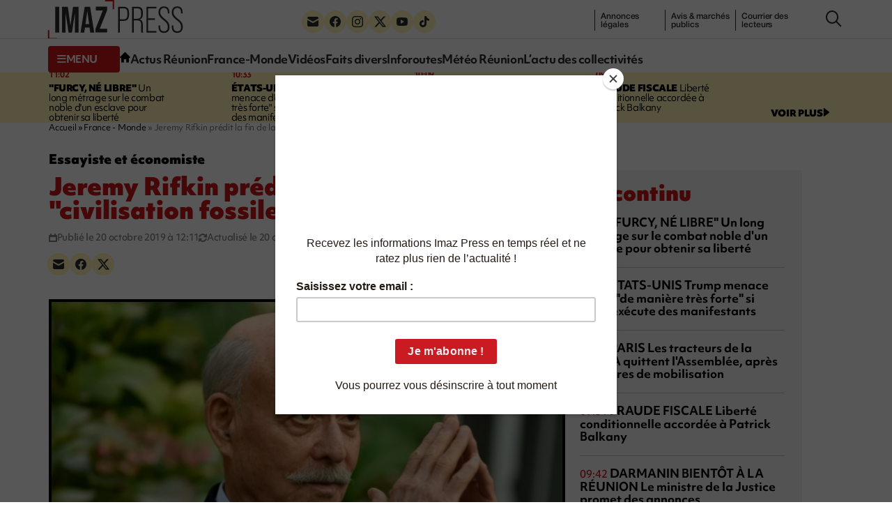

--- FILE ---
content_type: text/html; charset=UTF-8
request_url: https://imazpress.com/france-monde/jeremy-rifkin-predit-la-fin-de-la-civilisation-fossile
body_size: 11565
content:
<!DOCTYPE html>
<html lang="fr">
<head>
	<meta charset="utf-8" />
	<meta name="viewport" content="width=device-width, initial-scale=1.0">

		<script>
	window.Sddan = {
		"info": {
			"hd_m" : "",
			"hd_s256" : "",
			"uf_postal_code" : "",
			"uf_bday" : "",
			"uf_gender" : "",
		}
	}
	</script>

	<script type="text/javascript" src="https://choices.consentframework.com/js/pa/31443/c/uMdhH/cmp" referrerpolicy="origin" charset="utf-8" async></script>
	
		
    <title>Jeremy Rifkin prédit la fin de la "civilisation fossile"</title>
<meta name="description" content="[FRANCE - MONDE] 🌍 La civilisation centrée sur les énergies fossiles va s&#039;effondrer d&#039;ici à 2028 pour être remplacée par une nouvelle économie basée sur le solaire, l&#039;éolien, le numérique, et sans nucléaire, prédit l&#039;essayiste et économiste américain Jeremy Rifkin.">
<link rel="canonical" href="https://imazpress.com/france-monde/jeremy-rifkin-predit-la-fin-de-la-civilisation-fossile">
<meta property="og:title" content="Jeremy Rifkin prédit la fin de la &quot;civilisation fossile&quot;">
<meta property="og:description" content="La civilisation centrée sur les énergies fossiles va s&#039;effondrer d&#039;ici à 2028 pour être remplacée par une nouvelle économie basée sur le solaire, l&#039;éolien, le numérique, et sans nucléaire, prédit l&#039;essayiste et économiste américain Jeremy Rifkin.">
<meta property="og:type" content="article">
<meta property="og:article:published_time" content="2019-10-20T08:11:00.000000Z">
<meta property="og:image" content="https://imazpress.com/thumbs/1200x630/source/1baf0213b84f474d590a5e15ee98d125b18942bd.jpg">

<meta name="twitter:title" content="Jeremy Rifkin prédit la fin de la &quot;civilisation fossile&quot;">
<meta name="twitter:description" content="La civilisation centrée sur les énergies fossiles va s&#039;effondrer d&#039;ici à 2028 pour être remplacée par une nouvelle économie basée sur le solaire, l&#039;éolien, le numérique, et sans nucléaire, prédit l&#039;essayiste et économiste américain Jeremy Rifkin.">
<meta name="twitter:images0" content="https://imazpress.com/thumbs/1600x800/source/1baf0213b84f474d590a5e15ee98d125b18942bd.jpg">
<script type="application/ld+json">{"@context":"https://schema.org","@type":"NewsArticle","name":"Jeremy Rifkin prédit la fin de la \"civilisation fossile\"","description":"La civilisation centrée sur les énergies fossiles va s'effondrer d'ici à 2028 pour être remplacée par une nouvelle...","url":"https://imazpress.com/france-monde/jeremy-rifkin-predit-la-fin-de-la-civilisation-fossile","image":{"@type":"ImageObject","url":"https://imazpress.com/medias/source/1baf0213b84f474d590a5e15ee98d125b18942bd.jpg"},"headline":"Jeremy Rifkin prédit la fin de la \"civilisation fossile\"","mainEntityOfPage":"https://imazpress.com/france-monde/jeremy-rifkin-predit-la-fin-de-la-civilisation-fossile","articleSection":"France - Monde","articleBody":"La civilisation centrée sur les énergies fossiles va s'effondrer d'ici à 2028 pour être remplacée par une nouvelle économie basée sur le solaire, l'éolien, le numérique, et sans nucléaire, prédit l'essayiste et économiste américain Jeremy Rifkin.","datePublished":"2019-10-20T08:11:00.000000Z","dateModified":"2019-10-20T09:16:00.000000Z","author":{"@type":"Organization","name":"Imaz Press Réunion","url":"https://imazpress.com"},"publisher":{"@type":"Organization","name":"Imaz Press Réunion","logo":"https://imazpress.com/build/assets/favicon-300x300-8f9e95f8.png"}}</script>

	<link rel="preconnect" href="https://cdnjs.cloudflare.com" crossorigin referrerpolicy="no-referrer">
	<link rel="preconnect" href="https://use.typekit.net" crossorigin referrerpolicy="no-referrer">
	<link rel="preconnect" href="https://p.typekit.net" crossorigin referrerpolicy="no-referrer">

	
	<link rel="stylesheet" href="https://use.typekit.net/tau1ide.css" referrerpolicy="no-referrer">

	<script defer src="https://cdnjs.cloudflare.com/ajax/libs/jquery/3.6.3/jquery.min.js" integrity="sha512-STof4xm1wgkfm7heWqFJVn58Hm3EtS31XFaagaa8VMReCXAkQnJZ+jEy8PCC/iT18dFy95WcExNHFTqLyp72eQ==" crossorigin="anonymous" referrerpolicy="no-referrer"></script>
	<script defer src="https://cdnjs.cloudflare.com/ajax/libs/bootstrap/5.2.3/js/bootstrap.min.js" integrity="sha512-1/RvZTcCDEUjY/CypiMz+iqqtaoQfAITmNSJY17Myp4Ms5mdxPS5UV7iOfdZoxcGhzFbOm6sntTKJppjvuhg4g==" crossorigin="anonymous" referrerpolicy="no-referrer"></script>
	<link rel="stylesheet" href="https://cdnjs.cloudflare.com/ajax/libs/photoswipe/5.4.4/photoswipe.min.css" integrity="sha512-LFWtdAXHQuwUGH9cImO9blA3a3GfQNkpF2uRlhaOpSbDevNyK1rmAjs13mtpjvWyi+flP7zYWboqY+8Mkd42xA==" crossorigin="anonymous" referrerpolicy="no-referrer" />
<script src="https://cdnjs.cloudflare.com/ajax/libs/photoswipe/5.4.4/umd/photoswipe.umd.min.js" integrity="sha512-BXwwGU7zCXVgpT2jpXnTbioT9q1Byf7NEXVxovTZPlNvelL2I/4LjOaoiB2a19L+g5za8RbkoJFH4fMPQcjFFw==" crossorigin="anonymous" referrerpolicy="no-referrer"></script>
<script src="https://cdnjs.cloudflare.com/ajax/libs/photoswipe/5.4.4/umd/photoswipe-lightbox.umd.min.js" integrity="sha512-D16CBrIrVF48W0Ou0ca3D65JFo/HaEAjTugBXeWS/JH+1KNu54ZOtHPccxJ7PQ44rTItUT6DSI6xNL+U34SuuQ==" crossorigin="anonymous" referrerpolicy="no-referrer"></script>
<script defer src="https://cdnjs.cloudflare.com/ajax/libs/slick-carousel/1.8.1/slick.min.js" integrity="sha512-XtmMtDEcNz2j7ekrtHvOVR4iwwaD6o/FUJe6+Zq+HgcCsk3kj4uSQQR8weQ2QVj1o0Pk6PwYLohm206ZzNfubg==" crossorigin="anonymous" referrerpolicy="no-referrer"></script>
<link rel="preload" href="https://cdnjs.cloudflare.com/ajax/libs/slick-carousel/1.8.1/slick.min.css" integrity="sha512-yHknP1/AwR+yx26cB1y0cjvQUMvEa2PFzt1c9LlS4pRQ5NOTZFWbhBig+X9G9eYW/8m0/4OXNx8pxJ6z57x0dw==" crossorigin="anonymous" referrerpolicy="no-referrer" />
<link rel="preload" href="https://cdnjs.cloudflare.com/ajax/libs/slick-carousel/1.8.1/slick-theme.min.css" integrity="sha512-17EgCFERpgZKcm0j0fEq1YCJuyAWdz9KUtv1EjVuaOz8pDnh/0nZxmU6BBXwaaxqoi9PQXnRWqlcDB027hgv9A==" crossorigin="anonymous" referrerpolicy="no-referrer" />
	<link rel="preload" as="style" href="https://imazpress.com/build/assets/app-04ecd06f.css" /><link rel="modulepreload" href="https://imazpress.com/build/assets/app-6ba3e5bf.js" /><link rel="stylesheet" href="https://imazpress.com/build/assets/app-04ecd06f.css" /><script type="module" src="https://imazpress.com/build/assets/app-6ba3e5bf.js" defer></script>
	<link rel="icon" href="https://imazpress.com/build/assets/favicon-150x150-ca6c2919.png" sizes="32x32" />
	<link rel="icon" href="https://imazpress.com/build/assets/favicon-300x300-8f9e95f8.png" sizes="192x192" />
	<link rel="apple-touch-icon" href="https://imazpress.com/build/assets/favicon-300x300-8f9e95f8.png" />
	<meta name="msapplication-TileImage" content="https://imazpress.com/build/assets/favicon-300x300-8f9e95f8.png" />

			<link rel="alternate" type="application/rss+xml" href="https://imazpress.com/feed" title="Imaz Press Réunion">
				

	
		<meta name="apple-itunes-app" content="app-id=1642212407">

		<!-- Liste des tags pour le site : imazpress.com -->

	<!-- Page : home -->

	<!-- Script programmatique -->
	<script type="text/javascript" src="https://tagmanager.smartadserver.com/2044/664169/smart.prebid.js" async></script>

	<!-- Script générique -->
	<script type="application/javascript" src="https://ced.sascdn.com/tag/2044/smart.js" async></script>
	<script type="application/javascript">
		var sas = sas || {};
		sas.cmd = sas.cmd || [];
		sas.cmd.push(function() {
			sas.setup({ networkid: 2044, domain: "https://www8.smartadserver.com", async: true });
		});
				sas.cmd.push(function() {
			sas.call("onecall", {
				siteId: 664169,
				pageId: 1989808,
				formats: [
				{ id: 44149, tagId: "WEB_HABILLAGE" }
				,{ id: 44152, tagId: "WEB_INTERSTITIEL" }
				,{ id: 79409, tagId: "WEB_MBAN_ATF0" }
				,{ id: 84652, tagId: "WEB_MBAN_ATF1" }
				,{ id: 106522, tagId: "WEB_MBAN_ATF1A" }
				,{ id: 84653, tagId: "WEB_MBAN_ATF2" }
				,{ id: 122661, tagId: "WEB_MPAVE_ATF_READ" }
				,{ id: 79425, tagId: "WEB_MPAVE_ATF0" }
				,{ id: 105152, tagId: "WEB_MPAVE_ATF0A" }
				,{ id: 84657, tagId: "WEB_MPAVE_ATF1" }
				,{ id: 106521, tagId: "WEB_MPAVE_ATF1A" }
				,{ id: 121165, tagId: "WEB_FOOTER" }
				],
				target: ''
			});
		});
			</script>
			<!-- Google Tag Manager -->
	<script>(function(w,d,s,l,i){w[l]=w[l]||[];w[l].push({'gtm.start':
	new Date().getTime(),event:'gtm.js'});var f=d.getElementsByTagName(s)[0],
	j=d.createElement(s),dl=l!='dataLayer'?'&l='+l:'';j.async=true;j.src=
	'https://www.googletagmanager.com/gtm.js?id='+i+dl;f.parentNode.insertBefore(j,f);
	})(window,document,'script','dataLayer','GTM-TKRLPKQ');</script>
	<!-- End Google Tag Manager -->

		
	<script type="text/javascript"> (function(c,l,a,r,i,t,y){ c[a]=c[a]||function(){(c[a].q=c[a].q||[]).push(arguments)}; t=l.createElement(r);t.async=1;t.src="https://www.clarity.ms/tag/"+i; y=l.getElementsByTagName(r)[0];y.parentNode.insertBefore(t,y); })(window, document, "clarity", "script", "qb7q7wccr7"); </script>
		
	<meta name="csrf-token" content="RtuzVK3BvMDcY3jHHCskif0w0g5kO6iSojR6g8JK">

		<script id="mcjs">!function(c,h,i,m,p){m=c.createElement(h),p=c.getElementsByTagName(h)[0],m.async=1,m.src=i,p.parentNode.insertBefore(m,p)}(document,"script","https://chimpstatic.com/mcjs-connected/js/users/bed81b600e3e95e0be1675502/e5ca5237468530f5e66dfd443.js");</script>
	
</head>
<body>

	

	<div id="WEB_INTERSTITIEL"></div>
	<script type="application/javascript">
		sas.cmd.push(function() {
			sas.render("WEB_INTERSTITIEL");  
		});
	</script>

	<div class="wrapper">
					<header class="header js-header">
						<div class="container">
				<div class="header__inner">
					<a class="nav-trigger hidden-lg hidden-md" data-bs-toggle="collapse" href="#menuCollapse" role="button" aria-expanded="false" aria-controls="menuCollapse">
						<span></span>
					</a>
		
										<div class="logo">
						<a href="https://imazpress.com">
							<img src="https://imazpress.com/build/assets/logo-81a66e9e.svg" alt="Imaz Press Réunion" width="193" height="55">
						</a>
					</div><!-- /.logo -->
					
		
					<div class="header__menu collapse collapse-xs" id="menuCollapse">
						<div class="socials hidden-xs hidden-sm">
							<ul>
								<li>
									<a href="https://imazpress.com/la-lettre-dinformation-dimazpress-com">
										<i class="icon-envelope"></i>
									</a>
								</li>

								<li>
									<a href="https://www.facebook.com/ipreunion/">
										<i class="icon-facebook"></i>
									</a>
								</li>

								<li>
									<a href="https://www.instagram.com/imazpressreunion/">
										<i class="icon-instagram"></i>
									</a>
								</li>

								<li>
									<a href="https://x.com/ipreunion">
										<i class="icon-twitter-x"></i>
									</a>
								</li>

								<li>
									<a href="https://www.youtube.com/channel/UCZfVorL83NxkuNOks8XhN3w">
										<i class="icon-youtube"></i>
									</a>
								</li>

								<li>
									<a href="https://www.tiktok.com/@imazpressreunion">
										<i class="icon-tiktok"></i>
									</a>
								</li>
							</ul>
						</div><!-- /.socials -->
		
						<ul class="list-links hidden-xs hidden-sm">
							<li>
								<a href="https://imazpress.com/annonces-legales">annonces l&eacute;gales</a>
							</li>
		
							<li>
								<a href="https://imazpress.com/annonces-legales">Annonces légales</a>
							</li>
		
							<li>
								<a href="https://imazpress.com/marches-publics">Avis & marchés publics</a>
							</li>
		
							<li>
								<a href="https://imazpress.com/article/courrier-des-lecteurs">Courrier des lecteurs</a>
							</li>
						</ul><!-- /.list-links -->
		
						<div class="header__nav">
							<div class="header__utils">
								<a class="btn-burger-text collapsed hidden-xs hidden-sm" data-bs-toggle="collapse" href="#headerDropdown" role="button" aria-expanded="false" aria-controls="headerDropdown">
									<span class="collapsed">
										<i class="icon-burger"></i>
		
										<span>menu</span>
									</span>
		
									<span class="expanded">
										<i class="icon-multiplication"></i>

										<span>Fermer</span>
									</span>
								</a>
		
								<div class="header__dropdown collapse" id="headerDropdown">
									<div class="header__accordion">
										<div class="header__accordion-item">
											<a class="header__accordion-trigger h4" data-bs-toggle="collapse" href="#headerAccordion1" role="button" aria-expanded="true" aria-controls="headerAccordion1">
												<span>TOUTE L’ACTUALITÉ</span>
		
												<i class="icon-chevron-down"></i>
											</a>
		
											<div class="header__accordion-content collapse show" id="headerAccordion1">
												<ul class="list-plain yellow-highlight">
													<li>
														<a class="fw-bold" href="https://imazpress.com/actu-en-direct">L’actu en continu</a>
													</li>
		
																										<li>
														<a class="fw-bold" href="https://imazpress.com/article/volcan">Volcan</a>
													</li>
															
												</ul><!-- /.list-plain -->
		
												<ul class="list-plain">
													<li>
														<a href="https://imazpress.com/article/faits-divers">Faits divers</a>
													</li>

													<li>
														<a href="https://imazpress.com/article/actus-reunion">Actus Réunion</a>
													</li>

													<li>
														<a href="https://imazpress.com/article/france-monde">France-Monde</a>
													</li>

													<li>
														<a href="https://imazpress.com/article/zoom/inforoute">Inforoutes</a>
													</li>

													<li>
														<a href="https://imazpress.com/article/zoom/meteo">Météo Réunion</a>
													</li>

													<li>
														<a href="https://imazpress.com/article/zoom">L’actu des collectivités</a>
													</li>

													<li>
														<a href="https://imazpress.com/article/economie">Économie</a>
													</li>

													<li>
														<a href="https://imazpress.com/article/sports">Sports</a>
													</li>

													<li>
														<a href="https://imazpress.com/article/culture">Culture</a>
													</li>

													<li>
														<a href="https://imazpress.com/article/social">Social</a>
													</li>

													<li>
														<a href="https://imazpress.com/article/zoom/sante">Santé</a>
													</li>

													<li>
														<a href="https://imazpress.com/article/municipales-2026">Municipales 2026</a>
													</li>

													<li>
														<a href="https://imazpress.com/article/mayotte">Mayotte</a>
													</li>

													<li>
														<a href="https://imazpress.com/article/madagascar">Madagascar</a>
													</li>

													<li>
														<a href="https://imazpress.com/article/volcan">Volcan</a>
													</li>

													<li>
														<a href="https://imazpress.com/article/grand-raid">Grand Raid</a>
													</li>

													<li>
														<a href="https://imazpress.com/article/chikungunya">Chikungunya</a>
													</li>

													<li>
														<a href="https://imazpress.com/article/zoom/baleines">Baleines</a>
													</li>
												</ul><!-- /.list-plain -->
											</div><!-- /.header__accordion-content -->
										</div><!-- /.header__accordion-item -->
		
										<div class="header__accordion-item">
											<a class="header__accordion-trigger h4" data-bs-toggle="collapse" href="#headerAccordion2" role="button" aria-expanded="true" aria-controls="headerAccordion2">
												<span>À DÉCOUVRIR</span>
		
												<i class="icon-chevron-down"></i>
											</a>
		
											<div class="header__accordion-content collapse show" id="headerAccordion2">
												<ul class="list-plain">
													<li>
														<a href="https://imazpress.com/notre-selection-video">Vidéos</a>
													</li>
		
													<li>
														<a href="https://imazpress.com/article/selection-de-la-redaction">Sélection de la Rédaction</a>
													</li>
		
													<li>
														<a href="https://imazpress.com/article/courrier-des-lecteurs">Courrier des lecteurs</a>
													</li>
		
													<li>
														<a href="https://imazpress.com/article/les-plus-lus">Les plus lus</a>
													</li>
		
													<li>
														<a href="https://imazpress.com/article/zoom/sa-le-kalou-sa-le-gadyamb">Sa lé kalou, sa lé gadyamb</a>
													</li>
		
													<li>
														<a href="https://imazpress.com/article/zoom/lo-gou-mon-pei">Lo gou mon péi</a>
													</li>
		
													<li>
														<a href="https://imazpress.com/article/zoom/publireportages">Publireportages</a>
													</li>
												</ul><!-- /.list-plain -->
		
												<ul class="list-plain">
													<li>
														<a class="fw-bold" href="https://imazpress.com/annonces-legales">Annonces légales</a>
													</li>
		
													<li>
														<a class="fw-bold" href="https://imazpress.com/marches-publics">Appels d’offre & marché publics</a>
													</li>
												</ul><!-- /.list-plain -->
											</div><!-- /.header__accordion-content -->
										</div><!-- /.header__accordion-item -->
									</div><!-- /.header__accordion -->
		
									<a class="header__box-link" href="/actus-reunion/toute-l-actualite-de-la-reunion-et-du-monde-sur-votre-mobile-grace-a-l-application-imazpress">
										<i class="icon-mobile"></i>
		
										Télécharger l’application mobile
									</a><!-- /.header__box-link -->
		
									<div class="header__box-socials">
										<div class="socials">
											<ul>
												<li>
													<a href="https://imazpress.com/la-lettre-dinformation-dimazpress-com">
														<i class="icon-envelope"></i>
													</a>
												</li>
		
												<li>
													<a href="https://www.facebook.com/ipreunion/">
														<i class="icon-facebook"></i>
													</a>
												</li>
		
												<li>
													<a href="https://www.instagram.com/imazpressreunion/">
														<i class="icon-instagram"></i>
													</a>
												</li>
		
												<li>
													<a href="https://x.com/ipreunion">
														<i class="icon-twitter-x"></i>
													</a>
												</li>
		
												<li>
													<a href="https://www.youtube.com/channel/UCZfVorL83NxkuNOks8XhN3w">
														<i class="icon-youtube"></i>
													</a>
												</li>
		
												<li>
													<a href="https://www.tiktok.com/@imazpressreunion">
														<i class="icon-tiktok"></i>
													</a>
												</li>
											</ul>
										</div><!-- /.socials -->
									</div><!-- /.header__box-socials -->
								</div><!-- /.header__dropdown -->
		
								<a class="hidden-xs hidden-sm" href="https://imazpress.com">
									<i class="icon-home"></i>
								</a>
							</div><!-- /.header__utils -->
		
							<nav class="nav">
								<ul>
									<li>
										<a href="https://imazpress.com/article/actus-reunion">Actus Réunion</a>
									</li>
		
									<li>
										<a href="https://imazpress.com/article/france-monde">France-Monde</a>
									</li>
		
									<li>
										<a href="https://imazpress.com/notre-selection-video">Vidéos</a>
									</li>
		
									<li>
										<a href="https://imazpress.com/article/faits-divers">Faits divers</a>
									</li>
		
									<li>
										<a href="https://imazpress.com/article/zoom/inforoute">Inforoutes</a>
									</li>
		
									<li>
										<a href="https://imazpress.com/article/zoom/meteo">Météo Réunion</a>
									</li>
		
									<li>
										<a href="https://imazpress.com/article/zoom">L’actu des collectivités</a>
									</li>
								</ul>
							</nav><!-- /.nav -->
						</div><!-- /.header__nav -->
					</div><!-- /.header__menu -->
		
					<div class="icons">
						<a href="#" class="search-trigger js-search-trigger" type="button" data-bs-toggle="modal" data-bs-target=" #searchModal">
							<i class="icon-search"></i>
						</a>
					</div><!-- /.icons -->
				</div><!-- /.header__inner -->
			</div><!-- /.container -->
		</header><!-- /.header -->		
		<main class="main">

							<section class="section-bar">
				<div class="container">
					<div class="section__content">
						<div class="timeline">
							<div class="row">
																<div class="col-lg-3 col-md-6">
									<article class="article-timeline">
										<div class="article__time">					
											<time>11:02</time>
																					</div><!-- /.article__time -->
					
																				<p><a href="https://imazpress.com/culture/-furcy-l-histoire-de-l-esclave-reunionnais-sur-grand-ecran"><strong>"FURCY, NÉ LIBRE"</strong> Un long métrage sur le combat noble d'un esclave pour obtenir sa liberté</a></p>
																			</article><!-- /.article -->
								</div><!-- /.col-md-3 -->
																<div class="col-lg-3 col-md-6">
									<article class="article-timeline">
										<div class="article__time">					
											<time>10:33</time>
																					</div><!-- /.article__time -->
					
																				<p><a href="https://imazpress.com/france-monde/trump-menace-d-agir-de-maniere-tres-forte-si-l-iran-execute-des-manifestants"><strong>ÉTATS-UNIS</strong> Trump menace d'agir "de manière très forte" si l'Iran exécute des manifestants</a></p>
																			</article><!-- /.article -->
								</div><!-- /.col-md-3 -->
																<div class="col-lg-3 col-md-6">
									<article class="article-timeline">
										<div class="article__time">					
											<time>10:09</time>
																					</div><!-- /.article__time -->
					
																				<p><a href="https://imazpress.com/france-monde/les-tracteurs-de-la-fnsea-quittent-l-assemblee-apres-24-heures-de-mobilisation-a-paris"><strong>PARIS</strong> Les tracteurs de la FNSEA quittent l'Assemblée, après 24 heures de mobilisation</a></p>
																			</article><!-- /.article -->
								</div><!-- /.col-md-3 -->
																<div class="col-lg-3 col-md-6">
									<article class="article-timeline">
										<div class="article__time">					
											<time>09:51</time>
																					</div><!-- /.article__time -->
					
																				<p><a href="https://imazpress.com/france-monde/fraude-fiscale-liberte-conditionnelle-accordee-a-patrick-balkany"><strong>FRAUDE FISCALE</strong> Liberté conditionnelle accordée à Patrick Balkany</a></p>
																			</article><!-- /.article -->
								</div><!-- /.col-md-3 -->
															</div><!-- /.row -->
						</div><!-- /.timeline -->

						<a href="https://imazpress.com/actu-en-direct">
							<span>voir plus</span>

							<i class="icon-triangle-right"></i>
						</a>
					</div><!-- /.section__content -->
				</div><!-- /.container -->
			</section><!-- /.section-bar -->
									
			
			<section class="section-split section-split--alt">
				<div class="container">
					<div class="section__entry">
							<nav class="breadcrumbs" aria-label="Fil d’ariane" style="--bs-breadcrumb-divider: '&raquo;';">
            <ol class="breadcrumb" itemscope itemtype="https://schema.org/BreadcrumbList" id="breadcrumbs">
                
                    <li class="breadcrumb-item active" itemprop="itemListElement" itemscope itemtype="https://schema.org/ListItem">
                                                <a href="https://imazpress.com" itemprop="item" href="https://example.com/dresses">
                                                    <span itemprop="name">Accueil</span>
                            <meta itemprop="position" content="0" />
                                                </a>
                                            </li>

                
                    <li class="breadcrumb-item active" itemprop="itemListElement" itemscope itemtype="https://schema.org/ListItem">
                                                <a href="https://imazpress.com/article/france-monde" itemprop="item" href="https://example.com/dresses">
                                                    <span itemprop="name">France - Monde</span>
                            <meta itemprop="position" content="1" />
                                                </a>
                                            </li>

                
                    <li class="breadcrumb-item" itemprop="itemListElement" itemscope itemtype="https://schema.org/ListItem">
                                                    <span itemprop="name">Jeremy Rifkin prédit la fin de la &quot;civilisation fossile&quot;</span>
                            <meta itemprop="position" content="2" />
                                            </li>

                            </ol>
        </nav>

					</div><!-- /.section__entry -->

					<div class="row">
						<div class="col-md-8">
							<div class="section__content">
								<article class="article-large">
									<header class="article__head">
												<p class="h5">Essayiste et économiste</p>
	
	<h1>Jeremy Rifkin prédit la fin de la &quot;civilisation fossile&quot;</h1>

	<ul class="list-info">
		<li>
			<i class="icon-calendar"></i>

			<span>Publié le 20 octobre 2019 à 12:11</span>
		</li>

				<li>
			<i class="icon-refresh"></i>

			<span>Actualisé le 20 octobre 2019 à 13:16</span>
		</li>
			</ul><!-- /.list-info -->

	<div class="socials">
											<ul>
												<li>
													<a href="#" data-share="email" aria-label="Partager par e-mail">
														<i class="icon-envelope"></i>
													</a>
												</li>

												<li>
													<a href="#" data-share="facebook" aria-label="Partager sur Facebook">
														<i class="icon-facebook"></i>
													</a>
												</li>

												<li>
													<a href="#" data-share="twitter" aria-label="Partager sur X">
														<i class="icon-twitter-x"></i>
													</a>
												</li>
											</ul>
										</div>
									</header><!-- /.article__head -->

									
									<div class="article__images" id="gallery">
																				<figure class="article__image">
											<a href="https://imazpress.com/medias/source/1baf0213b84f474d590a5e15ee98d125b18942bd.jpg" data-pswp-width="768" data-pswp-height="511">
												<picture><source media="(max-width: 480px)" srcset="https://imazpress.com/thumbs/480x316/source/1baf0213b84f474d590a5e15ee98d125b18942bd.jpg.webp"/><source srcset="https://imazpress.com/thumbs/725x477/source/1baf0213b84f474d590a5e15ee98d125b18942bd.jpg.webp, https://imazpress.com/thumbs/800x526/source/1baf0213b84f474d590a5e15ee98d125b18942bd.jpg.webp 2x"/><img width="725" height="477" src="https://imazpress.com/thumbs/725x477/source/1baf0213b84f474d590a5e15ee98d125b18942bd.jpg.webp" alt="L&#039;économiste Jeremy Rifkin le 18 octobre 2019 à Paris"></picture>											</a>
										</figure>
																				
																				<div class="slider-images js-slider-images">
											<div class="slider__slides">			
																								<div class="slider__slide">
													<figure class="article__image">
														<a href="https://imazpress.com/medias/source/0bff7ea9acba845a9cc9d5db814cf9f3584ad6c2.jpg" data-pswp-width="768" data-pswp-height="511">
															<picture><source srcset="https://imazpress.com/thumbs/156x99/source/0bff7ea9acba845a9cc9d5db814cf9f3584ad6c2.jpg.webp, https://imazpress.com/thumbs/312x198/source/0bff7ea9acba845a9cc9d5db814cf9f3584ad6c2.jpg.webp 2x"/><img width="156" height="99" src="https://imazpress.com/thumbs/156x99/source/0bff7ea9acba845a9cc9d5db814cf9f3584ad6c2.jpg.webp" alt="Jeremy Rifkin le 18 octobre 2019 à Paris"></picture>														</a>
													</figure><!-- /.article__image -->
												</div><!-- /.slider__slide -->
																							</div><!-- /.slider__slides -->

											<button class="slider__nav-btn slider__prev">
												<i class="icon-arrow-left"></i>
											</button><!-- /.slider__prev -->

											<button class="slider__nav-btn slider__next">
												<i class="icon-arrow-right"></i>
											</button><!-- /.slick-next -->
										</div><!-- /.slider-images -->
																			</div><!-- /.article__images -->

									<div class="article__body">
										
	
		<p>
		<strong>La civilisation centrée sur les énergies fossiles va s&#039;effondrer d&#039;ici à 2028 pour être remplacée par une nouvelle économie basée sur le solaire, l&#039;éolien, le numérique, et sans nucléaire, prédit l&#039;essayiste et économiste américain Jeremy Rifkin.</strong>
	</p>
		

	<!-- Format : WEB_MPAVE_ATF_READ (inread) -->

	<div id="WEB_MPAVE_ATF_READ"></div>
	<script type="application/javascript">
		sas.cmd.push(function() {
			sas.render("WEB_MPAVE_ATF_READ");  
		});
	</script>

	<p>
"La civilisation des carburants fossiles, qui est à la base des deux premières révolutions industrielles, s'effondre en temps réel", estime-t-il dans un entretien à l'AFP à l'occasion de la parution en français de son dernier ouvrage, "Le New Deal vert mondial" (éditions Les liens qui libèrent).</p>
<p>
Jeremy Rifkin, qui a conseillé des responsables européens et des dirigeants chinois, part du constat que "le solaire et l'éolien deviennent si bon marché que leur coût moyen est désormais moindre que celui de l'énergie nucléaire, du pétrole, du charbon ou même du gaz naturel".</p>
<p>
"C'est un tournant majeur et nous commençons à voir des milliers de milliards de dollars d'actifs perdus dans le complexe mondial des énergies fossiles", souligne-t-il.</p>
<p>
"Les actifs perdus, ce sont les droits d'exploration (pétrolière et gazière) qui resteront inutilisés, tous les hydrocarbures qui ne seront jamais extraits, tous les pipelines qui seront abandonnés, les centrales électriques qui ne seront pas utilisées parce qu'elles ne seront jamais amorties."</p>
<p>
Pour lui, le marché agit comme "une force puissante" dans cette évolution: "11.000 milliards de dollars se sont déjà rapidement détournés des énergies fossiles, les investisseurs ne voulant pas perdre leur mise", indique-t-il, relevant: la banque américaine "Citigroup estime que nous pourrions voir 100.000 milliards d'actif perdus. C'est la plus grosse bulle de l'histoire économique".</p>
<p>
- "Pas besoin de nouvelles taxes" -</p>
<p>
Pour l'essayiste, convaincu de l'avènement d'une nouvelle forme de capitalisme, c'est "la nature de l'infrastructure qui détermine la nature du système économique".</p>
<p>
Il imagine ainsi un monde futur reposant sur trois grands types d'infrastructures, réunissant les populations au niveau local comme mondial dans ce qu'il appelle la "glocalisation": des réseaux de communication par smartphones; de l'énergie renouvelable, produite de manière décentralisée et distribuée par des réseaux intelligents; et enfin des transports électriques ou à pile à combustible, intégrés dans des chaînes logistiques intelligentes.</p>
<p>
Cela nécessitera de gérer beaucoup de données. Elle ne seront toutefois plus contrôlées par les Google, Facebook et autres Amazon, mais stockées dans de petits centres reliés entre eux et contrôlés par des "assemblées de pairs" (des experts nommés par des responsables locaux ou régionaux).</p>
<p>
Des projets pilotes existent aujourd'hui, avec quelques autobus à hydrogène ou bâtiments à énergie positive. Dans le nord de la France, Jeremy Rifkin a conseillé en la matière le président de région Daniel Percheron et continue de collaborer avec son successeur Xavier Bertrand.</p>
<p>
Mais il plaide pour un changement d'échelle, où les décideurs politiques auront un rôle important à jouer.</p>
<p>
"Ce sont les gouvernements qui créent l'infrastructure pour la révolution industrielle du XXIe siècle. Les Etats doivent créer des banques vertes, les régions françaises doivent mettre sur pied leurs propres banques vertes et émettre des obligations vertes" qui séduiront les fonds d'investissements recherchant "des rendements à long terme, stables, qui sont ceux que fournissent les infrastructures", détaille M. Rifkin.</p>
<p>
En revanche, "vous n'avez pas besoin de nouvelles taxes", assure-t-il, un peu moins d'un an après le début de la crise des "gilets jaunes".</p>
<p>
- Le nucléaire condamné -</p>
<p>
Avec ces infrastructures, des millions de personnes, d'associations, de petites entreprises pourront "créer des coopératives pour leur énergie solaire et éolienne et réinjecter ce qu'elles n'utilisent pas dans un internet de l'énergie renouvelable de plus en plus numérisé qui pourra traverser les pays et même les continents".</p>
<p>
Exit donc la production d'énergie centralisée qui domine aujourd'hui.<br />
"Construire une nouvelle centrale électrique est complètement absurde", affirme-t-il, "le prix réel de l'énergie nucléaire sur la durée de vie d'une centrale est de 112 dollars par mégawatt", contre "entre 29 et 40 dollars par mégawatt" pour le solaire et l'éolien.</p>
<p>
Et "il y a un autre problème: le manque d'eau", prévient-il. "Une part importante de l'eau douce sert à refroidir les réacteurs. Mais avec le changement climatique, l'eau des rivières et des lacs se réchauffe" et deviendra inutilisable l'été pour refroidir les centrales. Cela s'est déjà produit dans le sud de la France.<br />
<br />
<b>AFP</b></p>

	
		<p class="article__tags">Actualités du monde, AFP</p><!-- /.article__tags -->
	

			<div id="comments" class="comments-area">
    <div id="respond" style="width: 0;height: 0;clear: both;margin: 0;padding: 0;"></div>
    <div id="wpdcom" class="wpdiscuz_unauth wpd-default wpd-layout-1 wpd-comments-open">
        <div class="wc_social_plugin_wrapper">
        </div>
        <div class="wpd-form-wrap">
            <div class="wpd-form-head">
                <div class="wpd-auth">
                    <div class="wpd-login">
                    </div>
                </div>
            </div>
            <div class="wpd-form wpd-form-wrapper wpd-main-form-wrapper" id="wpd-main-form-wrapper">
                <form class="wpd_comm_form wpd_main_comm_form" method="post" action="https://imazpress.com/france-monde/jeremy-rifkin-predit-la-fin-de-la-civilisation-fossile/commentaire">
                    <input type="hidden" name="_token" value="RtuzVK3BvMDcY3jHHCskif0w0g5kO6iSojR6g8JK">                    <input type="hidden" name="wc_parent">
                    <div class="wpd-field-comment">
                        <div class="wpdiscuz-item wc-field-textarea">
                            <div class="wpdiscuz-textarea-wrap ">
                                <div class="wpd-avatar">
                                    <img alt="guest" src="https://secure.gravatar.com/avatar/?s=56&amp;d=mm&amp;r=g" loading="lazy" srcset="https://secure.gravatar.com/avatar/?s=112&amp;d=mm&amp;r=g 2x" class="avatar avatar-56 photo avatar-default" loading="lazy" decoding="async" width="56" height="56">                                    
                                </div>
                                <div id="wpd-editor-wraper">
                                    <div id="wpd-editor">
                                        <textarea name="wc_comment" placeholder="Soyez le premier à commenter " name="comment" class="wpd-editor"></textarea>
                                        <div class="invalid-feedback"></div>
                                    </div>
                                </div>
                            </div>
                        </div>
                    </div>
                    <div class="wpd-form-foot" style="display:none;">
                        <div class="wpdiscuz-textarea-foot">
                            <div class="wpdiscuz-button-actions"></div>
                        </div>
                        <div class="wpd-form-row">
                            <div class="wpd-form-col-left" style="width: 43%;">
                                <div class="wpdiscuz-item wc_name-wrapper wpd-has-icon">
                                    <div class="wpd-field-icon"><i class="icon-user"></i></div>
                                    <label for="wc_name" class="wpdlb">Nom*</label>
                                    <input id="wc_name" value="" required="required" aria-required="true" class="wc_name wpd-field" type="text" name="wc_name" placeholder="Nom*" maxlength="50" pattern=".{3,50}" title="">
                                    <div class="invalid-feedback"></div>
                                </div>
                                <div class="wpdiscuz-item wc_email-wrapper wpd-has-icon">
                                    <div class="wpd-field-icon"><i class="icon-at"></i></div>
                                    <label for="wc_email" class="wpdlb">E-mail*</label>
                                    <input id="wc_email" value="" required="required" aria-required="true" class="wc_email wpd-field" type="email" name="wc_email" placeholder="E-mail*">
                                    <div class="invalid-feedback"></div>
                                </div>
                            </div>
                            <div class="wpd-form-col-right">
                                <div class="wpd-field-captcha wpdiscuz-item">
                                    <div class="wpdiscuz-recaptcha" id="wpdiscuz-recaptcha" style="transform: scale(0.85);">
                                        <div style="width: 304px; height: 78px;">
                                            <div class="g-recaptcha" data-sitekey="6LdJHhQgAAAAAEr2KN0HguBHGlX98xl6JZBoT4Mq" data-size="normal" data-theme="light" id="recaptcha-element"></div>
                                        </div>
                                    </div>
                                    <div class="invalid-feedback"></div>
                                    <div class="clearfix"></div>
                                </div>
                                <div class="wc-field-submit">
                                    <input id="wpd-field-submit" class="wc_comm_submit wpd_not_clicked wpd-prim-button" type="submit" name="submit" value="Publier le commentaire">
                                </div>
                            </div>
                            <div class="clearfix"></div>
                        </div>
                    </div>
                </form>
            </div>
        </div>
        <div id="wpd-threads" class="wpd-thread-wrapper">
            <div class="wpd-thread-head">
                <div class="wpd-thread-info">
                    0 Commentaires                   
                </div>
            </div>
            <div class="wpd-thread-list">
                        </div>
        </div>
    </div>
</div>										</div><!-- /.article__body -->
								</article><!-- /.article-large -->
							</div><!-- /.section__content -->
						</div><!-- /.col-md-8 -->

						<div class="col-md-4 hidden-xs">
							<aside class="section__aside">
								
<!-- Format : WEB_MPAVE_ATF0 (pavé/grand angle) -->

<div id="WEB_MPAVE_ATF0"></div>
<script type="application/javascript">
    sas.cmd.push(function() {
        sas.render("WEB_MPAVE_ATF0");  
    });
</script>


<div class="widget">
									<div class="widget__head">
										<p class="h2">En continu</p>
									</div><!-- /.widget__head -->

									<div class="widget__content">
										<ul>
																						<li>
												<p>	
													<time>11:02</time>
																										<a href="https://imazpress.com/culture/-furcy-l-histoire-de-l-esclave-reunionnais-sur-grand-ecran"><strong>"FURCY, NÉ LIBRE"</strong> Un long métrage sur le combat noble d'un esclave pour obtenir sa liberté</a>
																									</p>
											</li>		
																						<li>
												<p>	
													<time>10:33</time>
																										<a href="https://imazpress.com/france-monde/trump-menace-d-agir-de-maniere-tres-forte-si-l-iran-execute-des-manifestants"><strong>ÉTATS-UNIS</strong> Trump menace d'agir "de manière très forte" si l'Iran exécute des manifestants</a>
																									</p>
											</li>		
																						<li>
												<p>	
													<time>10:09</time>
																										<a href="https://imazpress.com/france-monde/les-tracteurs-de-la-fnsea-quittent-l-assemblee-apres-24-heures-de-mobilisation-a-paris"><strong>PARIS</strong> Les tracteurs de la FNSEA quittent l'Assemblée, après 24 heures de mobilisation</a>
																									</p>
											</li>		
																						<li>
												<p>	
													<time>09:51</time>
																										<a href="https://imazpress.com/france-monde/fraude-fiscale-liberte-conditionnelle-accordee-a-patrick-balkany"><strong>FRAUDE FISCALE</strong> Liberté conditionnelle accordée à Patrick Balkany</a>
																									</p>
											</li>		
																						<li>
												<p>	
													<time>09:42</time>
																										<a href="https://imazpress.com/toute-l-actu/gerald-darmanin-ministre-de-la-justice-prochainement-en-visite-a-la-reunion-promet-des-annonces"><strong>DARMANIN BIENTÔT À LA RÉUNION</strong> Le ministre de la Justice promet des annonces</a>
																									</p>
											</li>		
																					</ul>
									</div><!-- /.widget__content -->

									<div class="widget__actions">
										<a class="btn btn-black" href="https://imazpress.com/actu-en-direct">
											<span>Plus d’infos</span>

											<i class="icon-triangle-right"></i>
										</a>
									</div><!-- /.widget__actions -->
								</div><!-- /.widget -->
<div class="widget">
    <a href="/actus-reunion/toute-l-actualite-de-la-reunion-et-du-monde-sur-votre-mobile-grace-a-l-application-imazpress">
        <img loading="lazy" width="300" height="250" src="https://imazpress.com/build/assets/autopromo-app-be9792a5.jpg" alt="Télécharger l’appli">    </a>
</div>

							</aside><!-- /.section__aside -->
						</div><!-- /.col-md-4 -->
					</div><!-- /.row -->
				</div><!-- /.container -->
			</section><!-- /.section-split -->

		</main><!-- /.main -->

					<footer class="footer">
			<div class="container">
				<div class="footer__actions">
					<a href="#" class="btn btn-black btn-pill btn-fit js-to-top">
						<span>Retour en haut</span>
		
						<i class="icon-arrow-up-round"></i>
					</a>
				</div><!-- /.footer__actions -->
		
				<div class="footer__content">
					<div class="footer__box">
						<p class="h4">Toute L’Actualité</p>
		
						<div class="footer__nav">
							<ul class="list-plain yellow-highlight">
								<li>
									<a class="fw-bold" href="https://imazpress.com/actu-en-direct">L’actu en continu</a>
								</li>
		
																<li>
									<a class="fw-bold" href="https://imazpress.com/article/volcan">Volcan</a>
								</li>
															</ul><!-- /.list-plain -->
		
							<ul class="list-plain">
								<li>
									<a href="https://imazpress.com/article/faits-divers">Faits divers</a>
								</li>

								<li>
									<a href="https://imazpress.com/article/actus-reunion">Actus Réunion</a>
								</li>

								<li>
									<a href="https://imazpress.com/article/france-monde">France-Monde</a>
								</li>

								<li>
									<a href="https://imazpress.com/article/zoom/inforoute">Inforoutes</a>
								</li>

								<li>
									<a href="https://imazpress.com/article/zoom/meteo">Météo Réunion</a>
								</li>
							</ul><!-- /.list-plain -->
						</div><!-- /.footer__nav -->
					</div><!-- /.footer__box -->
		
					<div class="footer__box">
						<p class="h4">À Découvrir</p>
		
						<div class="footer__nav">
							<ul class="list-plain">
								<li>
									<a href="https://imazpress.com/notre-selection-video">Vidéos</a>
								</li>

								<li>
									<a href="https://imazpress.com/article/selection-de-la-redaction">Sélection de la Rédaction</a>
								</li>

								<li>
									<a href="https://imazpress.com/article/courrier-des-lecteurs">Courrier des lecteurs</a>
								</li>

								<li>
									<a href="https://imazpress.com/article/les-plus-lus">Les plus lus</a>
								</li>

								<li>
									<a href="https://imazpress.com/article/culture">Culture</a>
								</li>

								<li>
									<a href="https://imazpress.com/article/zoom/sa-le-kalou-sa-le-gadyamb">Sa lé kalou, sa lé gadyamb</a>
								</li>

								<li>
									<a href="https://imazpress.com/article/zoom/lo-gou-mon-pei">Lo gou mon péi</a>
								</li>

								<li>
									<a href="https://imazpress.com/article/zoom/publireportages">Publireportages</a>
								</li>

							</ul><!-- /.list-plain -->
						</div><!-- /.footer__nav -->
					</div><!-- /.footer__box -->
		
					<div class="footer__box">
						<p class="h4">L’Actu Des Collectivités</p>
		
						<div class="footer__nav">
							<ul class="list-plain">
																<li>
									<a href="/article/conseil-general">Département</a>
								</li>
																<li>
									<a href="/article/saint-denis-actualite">Saint-Denis</a>
								</li>
																<li>
									<a href="/article/saint-paul">Saint-Paul</a>
								</li>
																<li>
									<a href="/article/ccir-actualite">CCIR</a>
								</li>
																<li>
									<a href="/article/saint-pierre-actualite">Saint-Pierre</a>
								</li>
																<li>
									<a href="/article/conseil-regional-actualite">Région</a>
								</li>
																<li>
									<a href="/article/le-port-actualite">Le Port</a>
								</li>
																<li>
									<a href="/article/le-tampon-actualites">Le Tampon</a>
								</li>
																<li>
									<a href="/article/tco-actualite">TO</a>
								</li>
																<li>
									<a href="/article/cinor-actualite">Cinor</a>
								</li>
																<li>
									<a href="/article/civis-actuaoise">Civis</a>
								</li>
																<li>
									<a href="/article/sidelec">Sidélec</a>
								</li>
										
							</ul><!-- /.list-plain -->
						</div><!-- /.footer__nav -->
					</div><!-- /.footer__box -->
		
					<div class="footer__box footer__box--alt">
						<p class="h5">application mobile</p>
		
						<a class="subscribe" href="/actus-reunion/toute-l-actualite-de-la-reunion-et-du-monde-sur-votre-mobile-grace-a-l-application-imazpress">
							<i class="icon-mobile"></i>
		
							<span>Télécharger l’application mobile</span>
						</a>

						<p class="h5">newsletter</p>
				
						<a class="subscribe" href="https://imazpress.com/la-lettre-dinformation-dimazpress-com">
							<i class="icon-envelope-tight">
							</i>
		
							<span>Recevoir les newsletters</span>
						</a><!-- /.subscribe -->

						<p class="h5">SUIVEZ-NOUS SUR LES RÉSEAUX</p>
				
						<div class="socials">
							<ul>	
		
								<li>
									<a href="https://www.facebook.com/ipreunion/">
										<i class="icon-facebook"></i>
									</a>
								</li>

								<li>
									<a href="https://www.instagram.com/imazpressreunion/">
										<i class="icon-instagram"></i>
									</a>
								</li>

								<li>
									<a href="https://x.com/ipreunion">
										<i class="icon-twitter-x"></i>
									</a>
								</li>

								<li>
									<a href="https://www.youtube.com/channel/UCZfVorL83NxkuNOks8XhN3w">
										<i class="icon-youtube"></i>
									</a>
								</li>

								<li>
									<a href="https://www.tiktok.com/@imazpressreunion">
										<i class="icon-tiktok"></i>
									</a>
								</li>

							</ul>
						</div><!-- /.socials -->
					</div><!-- /.footer__box -->
				</div><!-- /.footer__content -->
		
				<div class="footer__body">
					<ul class="list-links">
						<li>
							<a href="https://imazpress.com/annonces-legales">Annonces légales</a>
						</li>
		
						<li>
							<a href="https://imazpress.com/marches-publics">Avis &amp; Marchés publics</a>
						</li>
					</ul><!-- /.list-links -->
		
					<ul class="list-terms">
						<li>
							<a href="https://imazpress.com/a-propos-dimaz-press">A propos d’Imaz Press</a>
						</li>
		
						<li>
							<a href="https://imazpress.com/nous-contacter">Nous contacter</a>
						</li>

						<li>
							<a href="https://imazpress.com/plan-du-site">Plan du site</a>
						</li>
		
						<li>
							<a href="https://imazpress.com/mentions-legales">Mentions légales</a>
						</li>
		
						<li>
							<a href="https://imazpress.com/preferences-cookies">Préférences cookies</a>
						</li>
		
						<li>
							<a href="https://imazpress.com/politique-de-confidentialite">Politique de confidentialité</a>
						</li>
					</ul><!-- /.list-terms -->
				</div><!-- /.footer__body -->
			</div><!-- /.container -->
		</footer><!-- /.footer -->
		
		<div class="modal modal--default" tabindex="-1" id="searchModal">
			<div class="modal-dialog">
				<div class="modal-content">
					<div class="modal-body">
						<div class="search">
							<form action="https://imazpress.com" method="get">
								<label for="s" class="hidden">Search</label>
		
								<input type="search" name="s" id="s" value="" placeholder="Rechercher..." class="search__field">
		
								<button type="submit" class="search__btn">go</button>
							</form>
		
							<a href="#" class="search__close" type="button" data-bs-dismiss="modal" aria-label="Close"></a>
						</div><!-- /.search -->
					</div><!-- /.modal-body -->
				</div><!-- /.modal-content -->
			</div><!-- /.modal-dialog -->
		</div><!-- /.modal -->		
		<!-- Format : WEB_FOOTER -->

		<div id="WEB_FOOTER"></div>
		<script type="application/javascript">
			sas.cmd.push(function() {
				sas.render("WEB_FOOTER");  
			});
		</script>

	</div><!-- /.wrapper -->

<script defer src="https://static.cloudflareinsights.com/beacon.min.js/vcd15cbe7772f49c399c6a5babf22c1241717689176015" integrity="sha512-ZpsOmlRQV6y907TI0dKBHq9Md29nnaEIPlkf84rnaERnq6zvWvPUqr2ft8M1aS28oN72PdrCzSjY4U6VaAw1EQ==" data-cf-beacon='{"version":"2024.11.0","token":"17cf14b4d0a34c4e95227cf11c221d6a","r":1,"server_timing":{"name":{"cfCacheStatus":true,"cfEdge":true,"cfExtPri":true,"cfL4":true,"cfOrigin":true,"cfSpeedBrain":true},"location_startswith":null}}' crossorigin="anonymous"></script>
</body>
</html>
